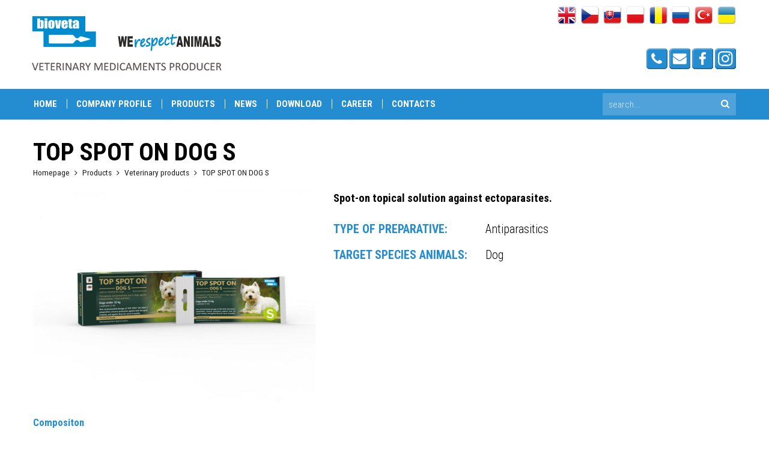

--- FILE ---
content_type: text/html; charset=UTF-8
request_url: https://www.bioveta.eu/en/products/veterinary-products/top-spot-on-dog-s-1.html
body_size: 4351
content:
<!DOCTYPE HTML>
<html><head>
	  <meta charset="UTF-8">
  <meta name="robots" content="all" />

  

  <link href='https://fonts.googleapis.com/css?family=Roboto+Condensed:400,300,300italic,400italic,700,700italic&amp;subset=latin-ext,latin,cyrillic' rel='stylesheet' type='text/css'>
  <link href="/styly/classes.css" rel="stylesheet" type="text/css" media="all" />
  <link href="/styly/font-awesome.css" rel="stylesheet" type="text/css" media="all" />
  <link href="/styly/default.css" rel="stylesheet" type="text/css" media="all" />
  <link href="/styly/responsive.css" rel="stylesheet" type="text/css" media="all" />
  <link href="/styly/images.css" rel="stylesheet" type="text/css" media="all" />
  <link href="/styly/print.css" rel="stylesheet" type="text/css" media="print" />
  <link href="/styly/validationEngine.jquery.css" rel="stylesheet" type="text/css" />
  <link rel="stylesheet" type="text/css" href="/highslide/highslide.css" />
  
  
  <!-- Begin Cookie Consent plugin by Silktide - http://silktide.com/cookieconsent -->
<script type="text/javascript">
      window.cookieconsent_options = {"message":"We use cookies to improve the operation of our web site. By continuing you agree with their use.","dismiss":"I agree!","learnMore":"More information...","link":"/en/information-about-cookies/","theme":"light-bottom"};
  </script>


<script src="https://kookiecheck.cz/static/script/88a645b46e63606eeb5ccf52f7269567"></script><!-- End Cookie Consent plugin -->
  

  
  <meta name="MobileOptimized" content="width" />
  <meta name="HandheldFriendly" content="true" />
  <meta name="viewport" content="width=device-width, initial-scale=1.0, user-scalable=yes" />
  <link href="https://www.bioveta.cz/rss/canal-2.xml" rel="alternate" type="application/rss+xml" title="rss" />
    <meta name="keywords" content="product, TOP SPOT ON DOG S" />
  <meta name="description" content="Spot-on topical solution against ectoparasites." />
  <meta name="author" content="NETservis s.r.o." />
 	<meta property="og:title" content="TOP SPOT ON DOG S" />
	<meta property="og:type" content="article" />
	<meta property="og:image" content="https://www.bioveta.cz/obrazek.php?id=1623-31-1-2017.jpeg" />
	<meta property="og:description" content="Spot-on topical solution against ectoparasites.

" />
	<meta itemprop="name" content="TOP SPOT ON DOG S" />
	<meta itemprop="image" content="https://www.bioveta.cz/obrazek.php?id=1623-31-1-2017.jpeg" />
	<meta itemprop="description" content="Spot-on topical solution against ectoparasites.

" />  <script src="/en/minify/scripts.js" type="text/javascript" charset="utf-8"></script>

  
<link rel="shortcut icon" href="/files/files/favicon.ico" />  <title>Veterinary products | Bioveta, a. s. - Bioveta a.s. International</title>
<script type="text/javascript">
    hs.addSlideshow(
    {
        interval: 3000,
        repeat: true,
        useControls: true,
        fixedControls: 'fit',
        overlayOptions: 
        {
            opacity: .6,
            position: 'bottom center',
            hideOnMouseOut: true
        }
    });

	function rozklik( idElementu, fromElement ) {
		$("#" + idElementu).slideToggle();
		$("#" + idElementu).toggleClass("nonvisible");
		$(fromElement).toggleClass("open");
	}
</script>

<link rel="alternate" href="https://www.bioveta.cz/" hreflang="cs" /><link rel="alternate" href="http://www.bioveta.eu/" hreflang="en" /><link rel="alternate" href="http://www.bioveta.sk/" hreflang="sk" /><link rel="alternate" href="http://www.bioveta.cz/" hreflang="tr" /><link rel="alternate" href="http://www.bioveta.cz/" hreflang="uk" /><link rel="alternate" href="http://www.bioveta.pl/" hreflang="pl" /><link rel="alternate" href="http://www.bioveta.ro/" hreflang="ro" /><link rel="alternate" href="http://www.bioveta.cz/" hreflang="ru" />
	<script>
  (function(i,s,o,g,r,a,m){i['GoogleAnalyticsObject']=r;i[r]=i[r]||function(){
  (i[r].q=i[r].q||[]).push(arguments)},i[r].l=1*new Date();a=s.createElement(o),
  m=s.getElementsByTagName(o)[0];a.async=1;a.src=g;m.parentNode.insertBefore(a,m)
  })(window,document,'script','//www.google-analytics.com/analytics.js','ga');

  ga('create', 'UA-5721533-2', 'auto');
  ga('send', 'pageview');

</script><style>
	.filtr .fno label:before {
		background: none;
		content: none;
		height: 0px;
		width: 0px;
	}

	.filtr p.aktivni label span {
		color: #248cd1;
	}

	.fno {
		height: 70px;
	}

	.fno label span {
		height: 70px;
		padding-left: 5px;
	}

	.fno img {
		float: left;
		margin-left: 5px;
	}


</style>
</head>
<body  class="lang2">
<div id="fb-root"></div>
<script async defer crossorigin="anonymous" src="https://connect.facebook.net/cs_CZ/sdk.js#xfbml=1&version=v21.0&appId=1648689445356630"></script>
<div id="page">
	<div id="base">
		<div class="header">
	<div class="header-in">
		<div class="logo">
			<a href="/en/" title="Úvodní stránka"><span><img src="/img/logo.png" alt="" title="" width="" height="" /></span></a>
			<!-- <img src="/img/logo-bioveta.png"> -->
		</div><!-- /logo -->
		


		<div class="topCont">

		<div class="mutace-vert">
			<a href="/en/" title="EN - Anglická" class="cz"><img src="/img/02_EN.png" alt="EN - Anglická" title="EN - Anglická"></a> <a href="http://www.bioveta.cz/" title="CZ - Česká" class="cz"><img src="/img/01_CZ.png" alt="CZ - Česká" title="CZ - Česká"></a> <a href="http://www.bioveta.sk" title="SK - Slovenská" class="cz"><img src="/img/03_SK.png" alt="SK - Slovenská" title="SK - Slovenská"></a> <a href="http://www.bioveta.pl/pl/" title="PL - Polská" class="cz"><img src="/img/04_PL.png" alt="PL - Polská" title="PL - Polská"></a> <a href="http://www.bioveta.ro/ro/" title="RO - Rumunská" class="cz"><img src="/img/05_ROM.png" alt="RO - Rumunská" title="RO - Rumunská"></a> <a href="http://www.bioveta.cz/ru/" title="RU - Ruská" class="cz"><img src="/img/06_RU.png" alt="RU - Ruská" title="RU - Ruská"></a> <a href="http://www.bioveta.cz/tr/" title="TR - Turecká" class="cz"><img src="/img/07_TUR.png" alt="TR - Turecká" title="TR - Turecká"></a> <a href="http://www.bioveta.cz/ua/" title="UA - Ukrajinská" class="cz"><img src="/img/08_UKR.png" alt="UA - Ukrajinská" title="UA - Ukrajinská"></a>		</div>


			<span class="soc">
			
			<a href="/en/contacts/"><img src="/img/1_PHONE.png" alt="" height="35" width="35"></a>
			<a href="/en/contacts/"><img src="/img/2_MAIL.png" alt="" height="35" width="35"></a>
							<a href="https://www.facebook.com/Bioveta-a-s-International-1288767491266526/?view_public_for=1288767491266526" target="_blank"><img src="/img/3_FB.png" alt="" height="35" width="35"></a>
						
			<a target="_blank" href="https://www.instagram.com/bioveta_official/"><img src="/img/instagram.png" alt="" height="35" width="35"></a>
			
			</span>
			

			<div class="mutace">
				<span><img src="/img/02_EN.png" alt="EN - Anglická" title="en" style="max-width: 22px; max-height:15px" /><i class="fa fa-caret-down"></i></span>				<ul><li><a href="http://www.bioveta.cz/" title="CZ - Česká"><img src="/img/01_CZ.png" alt="CZ - Česká" title="CZ - Česká"></a></li> <li><a href="http://www.bioveta.sk/sk/" title="SK - Slovenská"><img src="/img/03_SK.png" alt="SK - Slovenská" title="SK - Slovenská"></a></li> <li><a href="http://www.bioveta.pl/pl/" title="PL - Polská"><img src="/img/04_PL.png" alt="PL - Polská" title="PL - Polská"></a></li> <li><a href="http://www.bioveta.ro/ro/" title="RO - Rumunská"><img src="/img/05_ROM.png" alt="RO - Rumunská" title="RO - Rumunská"></a></li> <li><a href="http://www.bioveta.cz/ru/" title="RU - Ruská"><img src="/img/06_RU.png" alt="RU - Ruská" title="RU - Ruská"></a></li> <li><a href="http://www.bioveta.cz/tr/" title="TR - Turecká"><img src="/img/07_TUR.png" alt="TR - Turecká" title="TR - Turecká"></a></li> <li><a href="http://www.bioveta.cz/ua/" title="UA - Ukrajinská"><img src="/img/08_UKR.png" alt="UA - Ukrajinská" title="UA - Ukrajinská"></a></li></ul>			</div><!-- /mutace -->

			<span class="showOn" onclick="$('#topBar').slideToggle();" title="Zobrazit navigaci"><span></span><span></span><span></span></span>

		</div><!-- /topCont -->
	</div><!-- /headerIn -->
</div><!-- /header -->
		<div class="topBar"  id="topBar">
	<div class="topBar-in">
		<div class="topNav">
			<span class="dalsi"><ul><li ><a class="first"  href="/en/" title="Home">Home</a></li><li ><a  href="/en/company-profile/" title="Company profile">Company profile</a></li><li class="aktivni" ><a  href="/en/products/" title="Products">Products</a></li><li ><a  href="/en/news/" title="News">News</a></li><li ><a  href="/en/download-1/" title="Download">Download</a></li><li ><a  href="/en/career/" title="Career">Career</a></li><li ><a  href="/en/contacts/" title="Contacts">Contacts</a></li></ul></span>			<form action="/en/search/" id="search" class="search">
				<fieldset>
					<input type="hidden" name="f_Act" value="Hledat" /><input name="f_hledane" class="pole" placeholder="search..." type="text" size="25" /><button type="submit" title="Search"><i class="fa fa-search" title="Search"></i><span>Search</span></button>
				</fieldset>
			</form>
		</div><!-- /topNav -->
	</div><!-- /topBarIn -->
</div><!-- /topBar -->
		
<div class="main">
	<div class="main-in">
		<div class="midCol">
			<div class="content">
				<!-- OBSAH -->


				
				<h1>TOP SPOT ON DOG S</h1>
<p class="bread"><a href="/en/">Homepage</a> <i class="fa fa-angle-right"></i> <a href="/en/products/">Products</a> <i class="fa fa-angle-right"></i> <a href="/en/products/veterinary-products/">Veterinary products</a> <i class="fa fa-angle-right"></i> <span>TOP SPOT ON DOG S</span></p><div class="row">
        <div class="col-5">
        <a href="/obrazek.php?id=1623-31-1-2017.jpeg" title="Velký obrázek" class="highslide" onclick="return hs.expand ( this, singleOptions )">
	<img src="/obrazek.php?id=1623-31-1-2017.jpeg" alt="TOP SPOT ON DOG S" title="TOP SPOT ON DOG S" class="img-responsive" id="obrold-1165" style="max-height: 900px; max-width: 1184px;" />
</a>
<img src="/obrazek.php?id=1623-31-1-2017-nahled.jpeg" id="obr-1165" class="obr" style="display: none; position: absolute;" />
        </div><!-- / -->
		<div class="col-7 detProd">
        	<p class="perex">Spot-on topical solution against ectoparasites.

</p>
            <table>
              <tbody>
              <tr><th>type of preparative:</th> <td>Antiparasitics</td></tr>
      			<tr><th>target species animals:</th> <td>Dog</td></tr>
      				
      				
            </tbody></table>  
						
         </div><!-- / -->
</div>
<h4><strong>Compositon</strong></h4>

<p><em>Permethrinum</em>&nbsp;&nbsp;&nbsp;&nbsp;&nbsp;&nbsp;&nbsp;&nbsp;&nbsp;&nbsp;&nbsp;&nbsp;&nbsp; 650 mg/ml</p>

<h4><strong>Target species</strong></h4>

<p>Dogs.</p>

<h4><strong>Indication</strong></h4>

<p>Therapeutic and preventive usage against ectoparasites &ndash; fleas, ticks (<em>Ctenocephalides spp</em>., <em>Ixodes spp</em>.).</p>

<h4><strong>Route of administration and dosage</strong></h4>

<p>Spot-on formulation for local application.</p>

<p>Body weight &lt; 15 kg.</p>

<p>1 tube containing 1 ml Top Spot on Dogs (S) is released/emptied on the dorsal mid-line of shoulder blade by spreading out the hair.</p>

<p>Spread out the hair and empty the content of the tube on places where the animal has no access to lick.</p>

<p>Recommended dose of the TOP SPOT ON DOG S provides protection against tick infestation for 4 weeks and against fleas for 3 months.</p>

<p>Top Spot on Dog S should not be used in puppies less than 3 weeks old and dogs weighing less than 2 kg.</p>

<p>Bathing of dogs is not recommended for 12 hours after treatment.</p>

<p>Permethrin is toxic for cats, thus it must not be used in this species.</p>

<h4><strong>Storage</strong></h4>

<p>Protect from light and do not freeze.</p>

<h4><strong>Shelf life</strong></h4>

<p>24 months.</p>

<p>After opening use immediately.</p>

<h4>Package</h4>

<p>1, 3 or 10 ml single-dose tubes.</p>

				<!-- /OBSAH -->
				<div class="lomic"></div>
			</div><!-- /content -->
			<div class="lomic"></div>
		</div><!-- /midCol -->
				<div class="lomic"></div>
	</div><!-- /main-in -->
	<div class="lomic"></div>
</div><!-- /main -->





<div class="footer">
	<div class="footer-in">
		<div class="ft col-6">
			<p>Bioveta, a.s. (C) 2016</p>
		</div>
		<div class="ft col-6 right">
			<p>
								<a href="http://www.webredakce.cz/Redakcni-system-popis/" title="Redakční systém">Redakční systém</a>
				<a href="http://www.webredakce.cz/" title="WebRedakce NETservis s.r.o." onclick="return ! window.open( this.href );">WebRedakce</a> -
				<a href="http://www.netservis.cz/" title="NETservis s.r.o." onclick="return ! window.open( this.href );">NETservis s.r.o.</a> &copy;&nbsp;2016
			</p>
		</div>
		<div class="lomic"></div>
	</div><!-- /footer-in -->
</div><!-- /footer -->


<script type="text/javascript">
	$("form").not(".novalidate").validationEngine({prettySelect : true, usePrefix: "sel_", autoPositionUpdate: true});
</script>


</div><!-- /#base -->
</div><!-- /#page -->
</body>
</html>

<!-- test -->


--- FILE ---
content_type: text/css;charset=UTF-8
request_url: https://www.bioveta.eu/styly/responsive.css
body_size: 2329
content:
.showOn{ display: none !important ; }


@media screen and (max-width: 1230px){

html,body{  margin: 0; padding: 0; min-width: 290px; background: White none; }

.topBar-in, .header-in, .main-in, .footer-in,  .slide-in{ width: 990px; margin: 0 auto; padding: 0 15px; position: relative;  }

.header-in{ padding-left: 0; }


.xLayout .midCol{ width: 765px; padding-right: 15px; background: transparent url(../img/r.png) no-repeat 100% 0;}
.rightCol{ width: 196px; margin: 100px 0 0 -1px; border-left: 1px solid #cccccc; padding: 0 0 0 15px;   }

.topNav ul a{ display: block; padding: 0 7px;  }

.dd h3{ margin: 0; line-height: 1.15em; font-size: 1.2em; }

.slide-in h1, .slide-in h2{ max-width: 300px; }
.slide-in h1{  font-size: 2.2em;}
.slide-in h2{  font-size: 1.6em;}

.search input{  width: 125px;}


}
@media screen and (max-width: 990px){

.showOn{  display: inline-block !important ; cursor: pointer; text-transform: uppercase; width: 75px;    padding: 0px;  margin: 10px 0 0 25px;  vertical-align: middle;   color: #248CD1; }
.showOn span{ background: #248CD1; display: block; height: 5px; margin: 0; margin-top: 4px; -moz-border-radius: 1px; border-radius: 1px; width: 30px;  -webkit-border-radius: 1px;}
.showOn:before{ content: "MENU"; float: right; margin-left: 5px; line-height: 30px; }

.topBar{ display: none; }
.header-in, .topBar-in, .main-in, .footer-in{ width: auto; margin: 0; padding: 0; position: relative; padding: 0 15px; }


.lang  { top: 5px;}

.row{ margin-left: -15px !important ; margin-right: -15px !important ; }
.row div[class^="col"] { padding: 15px 15px !important; }
form .row div[class^="col"] { padding: 5px 15px !important; margin: 0; }


.header-in{ padding-left: 0;  width: 100%; table-layout: fixed; border-bottom: 5px solid #248CD1; }
.topCont{   padding: 0  0 5px 0; white-space: normal;}

.topBar-in{ padding: 0; }
.topBar ul{ float: none; }
.topBar ul ul{ position: static; width: 100%; min-width: 100%; display: none; }
.topBar li{ float: none; text-align: center;  border-bottom: 1px solid rgba(255,255,255,.2); padding: 0;  }
.topNav li+li:after{display: none;}
.topNav a{ padding: 10px; line-height: 1.2em; }

.search{ float: none; background: #D7D7D7; width: 100%; padding: 10px 10px; text-align: center; }
.search input{  width: 100% !important; max-width: 70%; background: White;  }
.search button{ background: Black; }

.topCont br{ display: block; }

.midCol, .xLayout .midCol{ width: 100%; padding-right: 0; background: transparent none; float: none;}
.rightCol{ width: 100%; margin: 20px 0; border-left: 0; padding: 0 0 0 0;   float: none; }

.footer{  font-size: .85em; color: #898989;  }
.footer-in{ padding: 0; }
.footer a{  text-decoration: none; }
.footer p{ margin: 0; }
.footer .ft{ padding: 0 15px; float: none; text-align: center !important ; width: 100%; float: none; margin: 1.2em 0;  }
.footer p  span{ margin: 0 4px; color: Silver; }

.tlf{ font-size: 2em; color: #248CD1; }

.rightCol .polozka{ float: left; width: 25%; padding: 0 15px 0 0; border: 0; }

.filtr h3{ margin: 10px 0; line-height: 1.2em; font-size: 1.2em; }
.dd .col-3 { margin: 10px 0 0; }

.slideShow{ display: none; }

.katalog strong{  font-size: 2em;}


.mutace-vert{ display: none; }
.mutace{ display: inline-block; }
.mutace img{ width: 22px; height: auto; }

.detProd .col-7, .detProd .col-5{ float: none; margin: 10px 0; width: 100%; text-align: left !important; }

.rozcestnik1,.rozcestnik2, .rozcestnik3{ padding:  0; }
.rozcestnik3 .col-6 a{ float: none; }
.rozcestnik3 .col-6+.col-6 a{ float: none; }
.rozcestnik3  .col-6{ width: 33.33%; }


.kroky i{ margin: 0 2px; }
.kroky a i, .kroky span i{ margin-right: 8px; }
.kroky strong{ font-size: 1em; line-height: 1.2em; }

.zal{ margin: 0 -15px; }

.kroky a i, .kroky span i{ display: block; margin: 0 auto 5px auto; }
.kroky a, .kroky span{ max-width: 25%; text-align: center; vertical-align: top;  }
.kroky .fa-angle-right{ line-height: 70px; }
.kroky strong{ font-size: .9em; line-height: 1.2em; display: inline-block; }

.detText { margin-left: 0; }

}

@media screen and (max-width: 800px){
.kosik tr td:first-child, .kosik tr th:first-child{ display: none; }
.kosik tr td, .kosik tr th{ padding-left: 0; }


.zal i{ display: none; }


.clanek h3, .clanek p, .text{ margin: 0 0 0 0 !important; }

}

@media screen and (max-width: 650px){

.col-4, .col-3{ width: 50%; margin: 1.2em 0;}
.col-6, .col-5, .col-7{ width: 100%; float: none; margin: 1.2em 0; }
.rozcestnik3  .col-6{ width: 50%; }
.rozcestnik1 div, .rozcestnik2 div, .rozcestnik3 div{ margin: 0; }

.rightCol .polozka{ float: left; width: 50%; padding: 0 15px 0 0; border: 0; }
.vypis .col-3:nth-of-type(odd){ clear: both; }
.vypis .row:after{ display: none; }
.vypis .row .polozka{ padding-bottom: 20px !important ; }

.filtr label strong{ display: none !important ; }
.filtr label{ padding-left: 10px; }
.filtr p{ border: 0; }
.filtr p span span { display: table-cell; vertical-align: top; }
.filtr h3{ margin: 10px 0; line-height: 1.2em; font-size: 1.2em; }
.row label { padding-bottom: 0; padding-top: 0; }


h1{ font-size: 2.1em; }
h2{ font-size: 1.7em;  }

.flb { margin-top: 10px; padding: 0 10px; width: 50%; clear: both; float: none; }
.filtr button{  line-height: 40px; clear: both; }

.spodek { margin-top: 15px; }

.spodek{ text-align: center !important; }
.spodek .float-left{ float: none !important; }
.spodek .btn{ min-width: 70%; margin: 5px 0 0 0; }
.tip{ text-align: center; }

.suma{ float: none; margin-left: auto; margin-right: auto;   }

}

@media screen and (max-width: 500px){

.header-in{ display: block; padding: 0 15px; }
.topCont, .header-in .logo{ display: block; width: 100%; text-align: center; }
.topCont br{ display: none; }
.topCont em{ display: none; }
.header-in .logo img{ max-width: 230px; margin: 0 auto; display: block; }


.topCont .soc{ display: none; }
.topCont .lomic{ display: none; }


.col-4{ width: 100%; margin: 1.2em 0; }
.rozcestnik3  .col-6{ width: 100%; }

/*.topCont>span:nth-of-type(1), .topCont>span:nth-of-type(2){ display: none; }*/

.popis th{  display: block; }
.popis td{  padding: 0 0 12px 0; display: block; }

.galpic a{  height: auto;}

.cartBox{ float: none; margin: 0 0 12px 0; display: block; }

.kroky strong{ display: none; }
.kroky i{ margin: 0 0; }
.kroky a i, .kroky span i{ margin-right: 0; }
.kroky a, .kroky span { display: inline-block; margin: 1px 0; padding: 5px 8px; }

.suma{  width: 100%; }

	.kosik{   }
	.kosik .thKos{ display: none; }
	.kosik tr{ display: block; position: relative; border-bottom: 1px solid silver;padding-right: 22px; width: 100%;}
	.kosik td{ display: table; table-layout: fixed;  border-width: 0; margin: 3px 0; text-align: left !important ; border-top: 1px dashed #e8e8e8; min-width: 270px; }
	.kosik td:nth-of-type(2){  padding-top: 5px; }
	.kosik td table{ display: table; border:0; }
	.kosik td table tr{ display: table-row;border:0 !important; }
	.kosik td table td, .kosik td table th{ display: table-cell; border:0; min-width: 0;}
	.popisek{ display: table-cell; font-style: italic; color: #248CD1; vertical-align: middle; padding-right: 10px; width: 50%; }
	.respTD{ display: table-cell; vertical-align: middle; padding: 2px 0; text-align: left !important; width: 50%; }
	.kosik tr:nth-of-type(2){ border-top: 1px solid #d6d6d6; padding-top: 5px; }
	.kosik td.removeTD{ position: absolute; right: 0; top: 3px; border: 0; min-width: 0;  }
	.kosik .cena{ padding: 0; }
	.kosik strong{ font-size: 1em !important; }

.zal li a{  padding: 15px 3px 15px 10px;  }

}

@media screen and (max-width: 400px){

.col-4, .col-3{ width: 100%; }

.filtr .col-3{ float: none; width: 100%; }
.obr, .obr2

}

--- FILE ---
content_type: text/plain
request_url: https://www.google-analytics.com/j/collect?v=1&_v=j102&a=713784390&t=pageview&_s=1&dl=https%3A%2F%2Fwww.bioveta.eu%2Fen%2Fproducts%2Fveterinary-products%2Ftop-spot-on-dog-s-1.html&ul=en-us%40posix&dt=Veterinary%20products%20%7C%20Bioveta%2C%20a.%20s.%20-%20Bioveta%20a.s.%20International&sr=1280x720&vp=1280x720&_u=IEBAAEABAAAAACAAI~&jid=1340910288&gjid=213031380&cid=70197982.1768508567&tid=UA-5721533-2&_gid=231189424.1768508567&_r=1&_slc=1&z=1416622809
body_size: -450
content:
2,cG-KPHZGSZV56